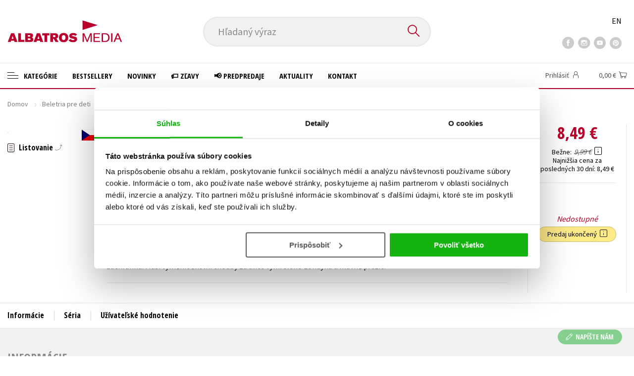

--- FILE ---
content_type: text/html; charset=utf-8
request_url: https://www.albatrosmedia.sk/tituly/11982675/zom-b/
body_size: 16793
content:

<!DOCTYPE html>
<html lang="sk" class="no-js">
<head>
    <title>ZOM-B | Albatrosmedia.sk</title>

    
            <meta name="p:domain_verify" content="2ed084e03fb643cd9fa1eea359e2f6eb"/>

    <meta http-equiv="Content-Type" content="text/html; charset=UTF-8"/>
    <meta name="viewport" content="width=device-width, initial-scale=1">
    <meta name="msapplication-TileColor" content="#ffffff">
    <meta name="msapplication-TileImage" content="/Content/images/favicons/ms-icon-144x144.png">
    <meta name="theme-color" content="#ffffff">
    
    <link rel="canonical" href="https://www.albatrosmedia.sk/tituly/11982675/zom-b/"/>

<meta name="robots" content="index, follow" />
<meta name="description" content="Když se na YouTube objeví první záběry útoků zombií, nikdo jejich pravosti nevěří. I když hrozí, že oživlí mrtví zpustoší celý svět. Avšak pro B je mnohem důležitější, aby přežila na střední škole a vyhnula se svému alkoholickému a tyranskému otci. K" /><meta property="og:description" content="Když se na YouTube objeví první záběry útoků zombií, nikdo jejich pravosti nevěří. I když hrozí, že oživlí mrtví zpustoší celý svět. Avšak pro B je mnohem důležitější, aby přežila na střední škole a vyhnula se svému alkoholickému a tyranskému otci. K" /><meta property="og:title" content="ZOM-B" /><meta property="og:url" content="https://www.albatrosmedia.sk/tituly/11982675/zom-b/" /><meta property="og:type" content="book" /><meta property="og:image" content="https://cdn.albatrosmedia.sk/Images/Product/11982675/?ts=636575503530530000" />
    

    
    <link rel="preconnect" href="https://cdn.albatrosmedia.sk/"/>
    <link rel="dns-prefetch" href="https://cdn.albatrosmedia.sk/"/>
    <link rel="dns-prefetch" href="https://fonts.googleapis.com/"/>

    
    <script>(function(w,d,s,l,i){w[l]=w[l]||[];w[l].push({'gtm.start':new Date().getTime(),event:'gtm.js'});var f=d.getElementsByTagName(s)[0],j=d.createElement(s),dl=l!='dataLayer'?'&l='+l:'';j.async=true;j.src='https://www.googletagmanager.com/gtm.js?id='+i+dl;f.parentNode.insertBefore(j,f); })(window, document, 'script', 'dataLayer', 'GTM-NMLQDS');</script>
    <script src="https://cdn.albatrosmedia.sk:443/Scripts/init.js?v="></script>

    <script src="https://cdn.albatrosmedia.sk:443/Scripts/vendor-base.min.js?v="></script>

    
<script src="https://cdn.albatrosmedia.sk:443/Scripts/vendor-main.min.js?v="></script>

    <script type="text/javascript"> window.disableMailKomplet = true; </script>
    <script type='text/javascript' src='https://postback.affiliateport.eu/track.js'></script> 
                <script type='text/javascript'>_AP_tracker.init();</script>
    <script src="/js/linksoft?l=27&amp;v=1.79.0.1"></script>
    <script type="text/javascript">
        window.recaptchaOptions = { lang: "sk" };
        window.set('linksoft.url.back', function() { return '/'; });                    
        moment.locale('sk');
        (function($) { $.validator.unobtrusive.adapters.addBool("mustbetrue", "required"); }(jQuery));
    </script>

    <link href="https://fonts.googleapis.com/css?family=Open+Sans+Condensed:700|Source+Sans+Pro:400,600,700&amp;subset=latin-ext&display=swap" rel="stylesheet">
    <link href="/Content/main.css?v=5459c51725f6433b97e896a583a54c23" rel="stylesheet"/>

    

    

    
    <link rel="apple-touch-icon" sizes="57x57" href="/Content/images/favicons/apple-icon-57x57.png">
    <link rel="apple-touch-icon" sizes="60x60" href="/Content/images/favicons/apple-icon-60x60.png">
    <link rel="apple-touch-icon" sizes="72x72" href="/Content/images/favicons/apple-icon-72x72.png">
    <link rel="apple-touch-icon" sizes="76x76" href="/Content/images/favicons/apple-icon-76x76.png">
    <link rel="apple-touch-icon" sizes="114x114" href="/Content/images/favicons/apple-icon-114x114.png">
    <link rel="apple-touch-icon" sizes="120x120" href="/Content/images/favicons/apple-icon-120x120.png">
    <link rel="apple-touch-icon" sizes="144x144" href="/Content/images/favicons/apple-icon-144x144.png">
    <link rel="apple-touch-icon" sizes="152x152" href="/Content/images/favicons/apple-icon-152x152.png">
    <link rel="apple-touch-icon" sizes="180x180" href="/Content/images/favicons/apple-icon-180x180.png">
    <link rel="icon" type="image/png" sizes="192x192" href="/Content/images/favicons/android-icon-192x192.png">
    <link rel="icon" type="image/png" sizes="32x32" href="/Content/images/favicons/favicon-32x32.png">
    <link rel="icon" type="image/png" sizes="96x96" href="/Content/images/favicons/favicon-96x96.png">
    <link rel="icon" type="image/png" sizes="16x16" href="/Content/images/favicons/favicon-16x16.png">
    <link rel="manifest" href="/Content/images/favicons/manifest.json">
    

</head>

<body class='product-detail-body-wrap sk'>

<noscript><iframe src="https://www.googletagmanager.com/ns.html?id=GTM-NMLQDS" height="0" width="0" style="display:none;visibility:hidden"></iframe></noscript>
<script>window.dataLayer.push({"ecomm_prodid":"11982675","ecomm_pagetype":"product","ecomm_totalvalue":8.09,"ecomm_brand":"COOBOO","ecomm_publishinghouse":"COOBOO","category_name":"beletria-pre-deti"})</script>




<header class="header">
    <div class="container-fluid header__top">
        <a class="header__logo" role="banner" href="/">
            <img class="logo-main" src='/Content/images/albatrosmedia.svg' alt="AlbatrosMedia" width="232" height="46">
        </a>

<div class="header__search" role="search">
    <div data-component="SearchControl">
        <div class="suggesttion__wrap">
            <input id="search-input" type="text" name="Text" autocomplete="off" class="select input-search" placeholder="Hľadan&#253; v&#253;raz" disabled="disabled">
            <button type="submit"><i class="icon--search"></i></button>
        </div>
    </div>
</div>

        <div class="header__social">
                <a target="_blank" class="fb" href="https://www.facebook.com/albatrosmedia.sk/"><i class="icon--facebook"></i></a>
                                        <a target="_blank" class="inst" href="https://www.instagram.com/albatrosmedia.sk/"><i class="icon--instagram"></i></a>
                            <a target="_blank" class="yt" href=" https://www.youtube.com/channel/UC95E2_6Xtz7a3xCXfaprjdg"><i class="icon--youtube"></i></a>
                            <a target="_blank" class="pint" href="https://sk.pinterest.com/albatrosmediask/"><i class="icon--pinterest"></i></a>
        </div>

        <div class="header__lang">
                <a href="/en">EN</a>
        </div>
    </div>

    <div class="header__bottom">
        <div class="container-fluid h-b__inner">
            <nav class="menu__wrap">
                <input class="hidden" type="checkbox" id="mobileMenuTrigger">
                <label for="mobileMenuTrigger" class="menu__btn-mobile">
                    <i class="burger-icon burger-icon--default"></i>&nbsp;
                    <span>Menu</span>
                </label>
                <ul id="mainMenu" class="menu" role="navigation">
        <li class="m-i__has-icon dropdown ">
        <a data-toggle="dropdown" class="dropdown-toggle" href="#">
            <i class="burger-icon"></i>
            Kateg&#243;rie
        </a>

        <ul class="submenu" role="menu">
            <li>
                <div class="menu__catalog">
                    <ul class='has-custom'>
        <li><a href="https://www.albatrosmedia.sk/darcekove-poukazy/">&#127873;Darčekov&#233; poukazy</a></li>
        <li><a href="https://www.albatrosmedia.sk/c/knihy-s-podpisom" >✍️Knihy s podpisom</a></li>
        <li><a href="https://www.albatrosmedia.sk/c/zaklinac-cd" >⚔️ Zakl&#237;nač na CD</a></li>
        <li><a href="https://www.albatrosmedia.sk/c/outlet-knihy" >&#127991;️Outlet knihy (2. akosť)</a></li>
                            <li class="sep"></li>

                          <li><a href="/auto-moto/">Auto - moto</a></li>
  <li><a href="/beletria-pre-deti/">Beletria pre deti</a></li>
  <li><a href="/beletria-pre-dospelych/">Beletria pre dospel&#253;ch</a></li>
  <li><a href="/cestovanie/">Cestovanie</a></li>
  <li><a href="/darcekove-publikacie/">Darčekov&#233; publik&#225;cie</a></li>
  <li><a href="/digitalna-fotografia/">Digit&#225;lna fotografia</a></li>
  <li><a href="/doplnkovy-sortiment/">Doplnkov&#253; sortiment</a></li>
  <li><a href="/ezoterika-a-duchovny-svet/">Ezoterika a duchovn&#253; svet</a></li>
  <li><a href="/historia-a-military/">Hist&#243;ria a military</a></li>
  <li><a href="/hobby/">Hobby</a></li>
  <li><a href="/humanitne-a-spolocenske-vedy/">Humanitn&#233; a spoločensk&#233; vedy</a></li>
  <li><a href="/jazyky/">Jazyky</a></li>
  <li><a href="/kalendare-diare/">Kalend&#225;re, di&#225;re</a></li>
  <li><a href="/kariera-a-osobny-rozvoj/">Kari&#233;ra a osobn&#253; rozvoj</a></li>
  <li><a href="/komiks/">Komiks</a></li>
  <li><a href="/krizovky/">Kr&#237;žovky</a></li>
  <li><a href="/kucharske-knihy/">Kuch&#225;rske knihy</a></li>
  <li><a href="/new-adult/">New Adult</a></li>
  <li><a href="/obchod-a-ekonomia/">Obchod a ekon&#243;mia</a></li>
  <li><a href="/ostatne/">Ostatn&#233;</a></li>
  <li><a href="/pocitace/">Poč&#237;tače</a></li>
  <li><a href="/poezia/">Po&#233;zia</a></li>
  <li><a href="/popularno-naucna-pre-dospelych/">Popul&#225;rno - n&#225;učn&#225; pre dospel&#253;ch&#160;</a></li>
  <li><a href="/popularno-naucne-pre-deti/">Popul&#225;rno - n&#225;učn&#233; pre deti</a></li>
  <li><a href="/predskolaci/">Predškol&#225;ci</a></li>
  <li><a href="/priroda-a-zahrada/">Pr&#237;roda a z&#225;hrada</a></li>
  <li><a href="/prirodne-vedy/">Pr&#237;rodn&#233; vedy</a></li>
  <li><a href="/technicke-vedy/">Technick&#233; vedy</a></li>
  <li><a href="/ucebnice/">Učebnice</a></li>
  <li><a href="/umenie-a-kultura/">Umenie a kult&#250;ra</a></li>
  <li><a href="/vychova-a-pedagogika/">V&#253;chova a pedagogika</a></li>
  <li><a href="/young-adult/">Young adult</a></li>
  <li><a href="/zdravie-a-zivotny-styl/">Zdravie a životn&#253; št&#253;l</a></li>

                    </ul>
                </div>
                <hr>
                <div class="text-center">
                    <a class="btn btn--sm" href="/tituly/">Všetky tituly</a>
                </div>
            </li>
        </ul>
    </li>
        <li><a href="https://www.albatrosmedia.sk/bestsellery/" >Bestsellery</a></li>
        <li><a href="https://www.albatrosmedia.sk/novinky/" >Novinky</a></li>
        <li><a href="https://www.albatrosmedia.sk/c/zlacnene-knihy" >&#127991;️ Zľavy</a></li>
        <li><a href="https://www.albatrosmedia.sk/c/predpredaje" >&#128226; Predpredaje</a></li>
        <li><a href="/News/" >Aktuality</a></li>
        <li><a href="/c/kontakt/" >Kontakt</a></li>

</ul>
            </nav>
                <div class="h-b__right">

<div class="header__user">
    <input type="hidden" id="customerInfoElement" value="" data-customer-id="0" data-is-anonymous="true"
           data-push-mode="1"/>
    <a href="#" data-toggle="modal" data-target="#loginBox">
        <span class="header__user-text">Prihl&#225;siť</span> <i class="icon--user"></i>
    </a>
</div>                    <div class="mini-cart" data-component="Cart" data-component-props="{&quot;cart&quot;:{&quot;giftItems&quot;:[],&quot;id&quot;:0,&quot;itemAmounts&quot;:[]}}">
        <div id="cartMenu" class="emptyCart">
            <a href="/kosik/"><span>    <span  class="text-nowrap">
        0,00 €
    </span>
</span><i class="icon--cart"></i></a>
        </div>
</div>                </div>
        </div>
    </div>

</header>



<div class="main-container">


<div class="product">
<input type="hidden" id="productDetailSerializedDataElement" value="{&quot;item_internal_id&quot;:11982675,&quot;item_id&quot;:&quot;9788074477799&quot;,&quot;item_name&quot;:&quot;ZOM-B&quot;,&quot;currency&quot;:&quot;EUR&quot;,&quot;discount&quot;:1.50,&quot;item_brand&quot;:&quot;COOBOO&quot;,&quot;price_with_vat&quot;:8.49,&quot;price&quot;:8.09,&quot;item_category&quot;:&quot;Beletria pre deti&quot;}"/>
<section id="detailtop" class="product__top">

    <div class="container-fluid">
        <div class="breadcrumb__wrap">
    <ul class="breadcrumb">
        <li><a href="/">Domov</a></li>
            <li><a href="/beletria-pre-deti/">Beletria pre deti</a></li>
                    <li><a href="/zanre/18845/dobrodruzstvo/">Dobrodružstvo</a></li>
                    <li class="active">ZOM-B</li>
    </ul>
</div>

        <div class="prod-top-inner">
            <div class="product-top__header">
                <h1>ZOM-B</h1>
                    <h2>1. d&#237;l</h2>
                                    <h3 class="product__author">	<span><a class="author" href="/autori/31663/darren-shan/">Darren Shan</a></span>
</h3>
            </div>
            <div class="prod-top-left">
                <figure class="product__cover">
                    <a 
                             class="open-gallery" href="#productGallery" 
                    >
                        <img alt="ZOM-B" data-src="https://cdn.albatrosmedia.sk/Images/Product/11982675/?width=300&amp;height=450&amp;ts=636575503530530000">
                    </a>
                    <div class="product__labels">
                        




        <em class="p-label p-label--lang"
           data-toggle="tooltip"
           data-original-title="čeština"
           style='background-image: url(/Content/images/svg/flags/4x3/cz.svg);'></em>



                    </div>
                </figure>
                    <div class="product__under-cover">
                            <a href="#productGallery" class="open-gallery product__gallery-trigger">
                                <div>Listovanie</div>
                            </a>
                                            </div>
            </div>

            <div class="product__details">
                <div class="product__descriptions">
                        <hr>
                                            <q class="font-weight-bold">Hroziv&#233; &#250;toky zombie jsou tady, nejdůležitějš&#237; je přež&#237;t!</q>

                        <div class="cms-text">Když se na YouTube objeví první záběry útoků zombií, nikdo jejich pravosti nevěří. I když hrozí, že oživlí mrtví zpustoší celý svět. Avšak pro B je mnohem důležitější, aby přežila na střední škole a vyhnula se svému alkoholickému a tyranskému otci. Když zombie dorazí k nim do školy, B bude muset rychle najít ještě někoho dalšího, kdo přežil, aby se zachránila. Musí vyměnit školní chodby za ulice vymřelého Londýna a hlavně přežít!</div>

                                        <hr>
                </div>
            </div>
            <aside class="prod-det__aside">
                <div class="product__prices">
                        <span class="price__actual price__actual--lg">    <span  class="text-nowrap">
        8,49 €
    </span>
</span>
                            <div>
                                <div>
                                    <small class="product-retail-price">Bežne</small>
                                    <small class="price__previous price__previous--lg discounted-price">    <span  class="text-nowrap">
        9,99 €
    </span>
</small>
                                    &nbsp;<em data-toggle="tooltip" data-placement="bottom" data-original-title="Bežn&#225; maloobchodn&#225; cena (MOC) - je cena určen&#225; nakladateľstvom, za ktor&#250; je možn&#233; produkt štandardne zak&#250;piť u maloobchodn&#253;ch predajcov." class="icon--hint"></em>
                                </div>
                                <div class="product-discount-info discounted-price">
                                    <small>ušetr&#237;te 1,50 €</small>
                                </div>
                                <div class="lowest-price-30-days">
                                    <small>Najnižšia cena za posledn&#253;ch 30 dn&#237;:     <span  class="text-nowrap">
        8,49 €
    </span>
</small>
                                </div>
                            </div>
                </div>
                <hr>

                <div class="aside__mid">
                    

        <i class="red">Nedostupn&#233;</i>


                    


                        <div class="sale-terminated">
                            Predaj ukončen&#253;&nbsp;
                            <em data-toggle="tooltip" data-placement="bottom" data-original-title="Predaj tohto titulu bol už trvalo ukončen&#253;. Nie je možn&#233; ho objednať ani str&#225;žiť jeho dostupnosť." class="icon--hint"></em>
                        </div>
                </div>
            </aside>
        </div>
    </div>
</section>

<div class="product__bot">
    <nav class="product__nav">
        <div class="container-fluid">
            <ul>
                <li>
                    <a href="#productInfos">Inform&#225;cie</a>
                </li>

                
                    <li>
                        <a href="#series">S&#233;ria</a>
                    </li>
                
                <li>
                    <a href="#productUserReviews">Už&#237;vateľsk&#233; hodnotenie</a>
                </li>



            </ul>

            <div class="p-nav__r-side">
                <a class="p-nav__cover" href="#detailtop" title="ZOM-B">
                    <img class="img__cover" alt="ZOM-B" data-src="https://cdn.albatrosmedia.sk/Images/Product/11982675/?width=300&amp;height=450&amp;ts=636575503530530000">
                </a>
                <div class="p-nav__info">
                        <span class="price__actual price__actual--sm">
                                <span  class="text-nowrap">
        8,49 
    </span>

                            <em>
                                €<span> s DPH</span>
                            </em>
                        </span>
                    <i>Nedostupn&#233;</i>
                </div>

            </div>
        </div>
    </nav>

    <div class="product__sections">
        <section data-section id="productInfos">
            <div class="container-fluid">
                <h2>Inform&#225;cie</h2>
                <div class="product__infos">
                    <div class="product__params">
        <div class="product__param">
            <span>Ž&#225;ner</span>
            <span><a href="/zanre/18845/dobrodruzstvo/">dobrodružstvo</a><br/><a href="/zanre/18853/literatura-pre-chlapcov/">literat&#250;ra pre chlapcov</a><br/><a href="/zanre/854199/horor/">horor</a>
</span>
        </div>
                        <div class="product__param">
            <span>Č&#237;slo dielu</span>
            <span><span  class="text-nowrap">
    1
</span></span>
        </div>
            <div class="product__param">
            <span>Jazyk</span>
            <span><span >čeština</span>
</span>
        </div>
            <div class="product__param">
            <span>Origin&#225;lny n&#225;zov</span>
            <span><span >ZOM-B</span>
</span>
        </div>
            <div class="product__param">
            <span> P&#244;vodn&#253; jazyk</span>
            <span><span >angličtina</span>
</span>
        </div>
            <div class="product__param">
            <span>S&#233;ria</span>
            <span><a href="/serie/11995725/zom-b/">ZOM-B</a></span>
        </div>
            <div class="product__param">
            <span>Prekladateľ</span>
            <span><a class="author" href="/autori/11151068/jakub-kalina/">Jakub Kalina</a></span>
        </div>
            <div class="product__param">
            <span>Počet str&#225;n</span>
            <span><span  class="text-nowrap">
    216
</span></span>
        </div>
            <div class="product__param">
            <span>EAN</span>
            <span><span >9788074477799</span>
</span>
        </div>
            <div class="product__param">
            <span>D&#225;tum vydania</span>
            <span>23.2.2015
</span>
        </div>
            <div class="product__param">
            <span>Vek od</span>
            <span><span  class="text-nowrap">
    10
</span></span>
        </div>
            <div class="product__param">
            <span>Form&#225;t</span>
            <span><span >130x200 mm</span>
</span>
        </div>
            <div class="product__param">
            <span>Vydavateľstvo</span>
            <span><a href="/znacka/22692146/cooboo/">COOBOO</a></span>
        </div>
                <div class="product__param">
            <span>Hmotnosť</span>
            <span>0,275</span>
        </div>
            <div class="product__param">
            <span>Typ</span>
            <span><span>
    kniha
</span></span>
        </div>
            <div class="product__param">
            <span>V&#228;zba</span>
            <span><span >viazaná s laminovaným poťahom</span>
</span>
        </div>
    
</div>


                        <div class="p-i__long-anotation">
                                <div class="p__text"><p><b>Hrozivé útoky zombie jsou tady, nejdůležitější je přežít!</b></p>

<p>Když se na YouTube objeví první záběry útoků zombií, nikdo jejich pravosti nevěří. I když hrozí, že oživlí mrtví zpustoší celý svět. Avšak pro B je mnohem důležitější, aby přežila na střední škole a vyhnula se svému alkoholickému a tyranskému otci.</p>

<p>Když zombie dorazí k nim do školy, B bude muset rychle najít ještě někoho dalšího, kdo přežil, aby se zachránila. Musí vyměnit školní chodby za ulice vymřelého Londýna a hlavně přežít!</p>

<p><b>První díl další skvělé série od Darrena Shana!</b></p></div>
                        </div>

                        <div class="p-i__files downloads">
                            <h3 class="h4 p-i__title">S&#250;bory na stiahnutie</h3>
                            
<a tabindex="-1" target="_blank" href="https://cdn.albatrosmedia.sk/Files/Sample/12010896/?name=Uk&#225;žka.pdf">
      <i class="icon--file"><i>pdf</i></i>

  Uk&#225;žka.pdf
</a>
                        </div>
                </div>
            </div>
        </section>



            <section data-section id="series">
                <div class="container-fluid">
                    <h2>Ďalšie tituly zo s&#233;rie "ZOM-B"</h2>
                        <div class="carousel__wrap">
        <div data-carousel class=carousel>



<article class="carousel__item" data-id="14029552">
    <figure class="carousel__image">
        <a href="/tituly/14029552/zom-b-2-v-podzemi/">
                    <i class="p-label p-label--lang"
           data-toggle="tooltip"
           data-original-title="čeština"
           style='background-image: url(/Content/images/svg/flags/4x3/cz.svg);'></i>

            <img alt="ZOM-B 2 V podzem&#237;" data-lazy="https://cdn.albatrosmedia.sk/Images/Product/14029552/?width=180&amp;ts=636575503530530000"
                 src="/Content/images/img-placeholder-big.jpg">
        </a>
    </figure>

    <div class="carousel__content">
        <div class="c-content__inner">
            <h2><a href="/tituly/14029552/zom-b-2-v-podzemi/">ZOM-B 2 V podzem&#237;</a></h2>
                <div class="c-content__authors">	<span><a class="author" href="/autori/31663/darren-shan/">Darren Shan</a></span>
</div>
                            <p>Několik měs&#237;ců po &#250;toku zombi&#237; na školu se Becky probud&#237; ve vojensk&#233;m komplexu a prakticky na nic si...</p>
                            <div class="redirect-stop" data-component="AddToCart" data-component-args="{&quot;productId&quot;:14029552,&quot;tabIndex&quot;:0,&quot;formClass&quot;:&quot;add-to-cart-form&quot;,&quot;preorder&quot;:false,&quot;amountAvailable&quot;:2,&quot;totalAmountAvailable&quot;:2,&quot;price&quot;:8.49,&quot;productName&quot;:&quot;ZOM-B 2 V podzem&#237;&quot;,&quot;authors&quot;:[{&quot;Id&quot;:31663,&quot;Name&quot;:&quot;Darren Shan&quot;,&quot;TypeRef&quot;:&quot;01&quot;,&quot;Description&quot;:&quot;&quot;,&quot;Reference&quot;:&quot;AT000177&quot;,&quot;Url&quot;:&quot;https://www.albatrosmedia.sk/autori/31663/darren-shan/&quot;,&quot;AuthorImagePath&quot;:&quot;https://cdn.albatrosmedia.sk/Images/Author/31663/?width=300&amp;height=450&quot;,&quot;IsActive&quot;:true,&quot;Priority&quot;:false}],&quot;commission&quot;:true,&quot;resultPrice&quot;:{&quot;percentageDiscount&quot;:15.0,&quot;nominalDiscount&quot;:1.50,&quot;finalPriceWithoutVat&quot;:8.09,&quot;standardPrice&quot;:9.99,&quot;finalPrice&quot;:8.49},&quot;categoryName&quot;:&quot;Beletria pre deti&quot;,&quot;brandName&quot;:&quot;COOBOO&quot;,&quot;ean&quot;:&quot;9788075440549&quot;}"></div>
                            <div class="carousel__price product__prices product__prices--sm">
                    <span class="price__previous product-discount-info discounted-price">    <span  class="text-nowrap">
        9,99 €
    </span>
</span>
                    <span class="price__actual">    <span  class="text-nowrap">
        8,49 €
    </span>
</span>
                </div>
        </div>
        <a href="/tituly/14029552/zom-b-2-v-podzemi/" class="c-content__link"></a>
    </div>
</article>
        </div>
        <div class="carousel__arrows"></div>
    </div>

                </div>
            </section>

        <section data-section id="productUserReviews" class="product__user-reviews form--in-white">
            <div class="container-fluid">
                <h2>
                    Uživateľsk&#225; recenzia <em data-toggle="tooltip" data-placement="bottom" data-original-title="Všetky už&#237;vateľsk&#233; hodnotenia na e-shope Albatrosmedia.cz poch&#225;dzaj&#250; v&#253;hradne od registrovan&#253;ch už&#237;vateľov e-shopu s
overen&#253;m už&#237;vateľsk&#253;m &#250;čtom. V pr&#237;pade, že považujete zobrazen&#233; už&#237;vateľsk&#233; hodnotenie knihy za nespr&#225;vne či inak
problematick&#233;, kontaktujte našu z&#225;kazn&#237;cku podporu na e-maile: eshop@albatrosmedia.sk" class="icon--hint"></em>
                </h2>
                <div class="p-u-reviews__wrap"><div class='p-u-reviews__list p-u-reviews__list--nothing'>
    <div id="customerReviews">
        <input data-val="true" data-val-number="The field ProductId must be a number." data-val-required="The ProductId field is required." id="ProductId" name="ProductId" type="hidden" value="11982675" />
        <input data-val="true" data-val-number="The field UserReviewsCount must be a number." data-val-required="The UserReviewsCount field is required." id="UserReviewsCount" name="UserReviewsCount" type="hidden" value="0" />

            <em id="noUserReviewsCreated">Žiadne už&#237;vateľsk&#233; hodnotenia nie s&#250; dostupn&#233;.</em>
    </div>
    <div class="text-right p-r-1">
        <a class="link-more link-more--arrow link-more--down" href="#" id="nextCustomerXReviews">Ďalšie {x} hodnoten&#237;</a>
    </div>
</div>


<div class="p-u-reviews__add" >
    <h4>Vaše hodnotenie</h4>
    
        <div>
            <p>Použ&#237;vateľsk&#250; recenziu m&#244;žu vkladať len registrovan&#237; už&#237;vatelia</p>
            <a href="#" data-toggle="modal" data-target="#loginBox" class="btn btn--green "><i class="icon--user"></i>&nbsp;<span>Prihl&#225;siť</span></a>
        </div>
</div></div>
            </div>
        </section>



    </div>
</div>

<section class="product__buy-related">
            <div class="h1__style">
            <span>Kupujeme s</span>
        </div>
    <div class="carousel__wrap">
        <div data-carousel class=carousel>



<article class="carousel__item" data-id="14029552">
    <figure class="carousel__image">
        <a href="/tituly/14029552/zom-b-2-v-podzemi/">
                    <i class="p-label p-label--lang"
           data-toggle="tooltip"
           data-original-title="čeština"
           style='background-image: url(/Content/images/svg/flags/4x3/cz.svg);'></i>

            <img alt="ZOM-B 2 V podzem&#237;" data-lazy="https://cdn.albatrosmedia.sk/Images/Product/14029552/?width=180&amp;ts=636575503530530000"
                 src="/Content/images/img-placeholder-big.jpg">
        </a>
    </figure>

    <div class="carousel__content">
        <div class="c-content__inner">
            <h2><a href="/tituly/14029552/zom-b-2-v-podzemi/">ZOM-B 2 V podzem&#237;</a></h2>
                <div class="c-content__authors">	<span><a class="author" href="/autori/31663/darren-shan/">Darren Shan</a></span>
</div>
                            <p>Několik měs&#237;ců po &#250;toku zombi&#237; na školu se Becky probud&#237; ve vojensk&#233;m komplexu a prakticky na nic si...</p>
                            <div class="redirect-stop" data-component="AddToCart" data-component-args="{&quot;productId&quot;:14029552,&quot;tabIndex&quot;:0,&quot;formClass&quot;:&quot;add-to-cart-form&quot;,&quot;preorder&quot;:false,&quot;amountAvailable&quot;:2,&quot;totalAmountAvailable&quot;:2,&quot;price&quot;:8.49,&quot;productName&quot;:&quot;ZOM-B 2 V podzem&#237;&quot;,&quot;authors&quot;:[{&quot;Id&quot;:31663,&quot;Name&quot;:&quot;Darren Shan&quot;,&quot;TypeRef&quot;:&quot;01&quot;,&quot;Description&quot;:&quot;&quot;,&quot;Reference&quot;:&quot;AT000177&quot;,&quot;Url&quot;:&quot;https://www.albatrosmedia.sk/autori/31663/darren-shan/&quot;,&quot;AuthorImagePath&quot;:&quot;https://cdn.albatrosmedia.sk/Images/Author/31663/?width=300&amp;height=450&quot;,&quot;IsActive&quot;:true,&quot;Priority&quot;:false}],&quot;commission&quot;:true,&quot;resultPrice&quot;:{&quot;percentageDiscount&quot;:15.0,&quot;nominalDiscount&quot;:1.50,&quot;finalPriceWithoutVat&quot;:8.09,&quot;standardPrice&quot;:9.99,&quot;finalPrice&quot;:8.49},&quot;categoryName&quot;:&quot;Beletria pre deti&quot;,&quot;brandName&quot;:&quot;COOBOO&quot;,&quot;ean&quot;:&quot;9788075440549&quot;}"></div>
                            <div class="carousel__price product__prices product__prices--sm">
                    <span class="price__previous product-discount-info discounted-price">    <span  class="text-nowrap">
        9,99 €
    </span>
</span>
                    <span class="price__actual">    <span  class="text-nowrap">
        8,49 €
    </span>
</span>
                </div>
        </div>
        <a href="/tituly/14029552/zom-b-2-v-podzemi/" class="c-content__link"></a>
    </div>
</article>



<article class="carousel__item" data-id="27618072">
    <figure class="carousel__image">
        <a href="/tituly/27618072/utulok-hunate-labky/">
                    <i class="p-label p-label--lang"
           data-toggle="tooltip"
           data-original-title="slovenčina"
           style='background-image: url(/Content/images/svg/flags/4x3/sk.svg);'></i>

            <img alt="&#218;tulok Huňat&#233; labky" data-lazy="https://cdn.albatrosmedia.sk/Images/Product/27618072/?width=180&amp;ts=639034208682470000"
                 src="/Content/images/img-placeholder-big.jpg">
        </a>
    </figure>

    <div class="carousel__content">
        <div class="c-content__inner">
            <h2><a href="/tituly/27618072/utulok-hunate-labky/">&#218;tulok Huňat&#233; labky</a></h2>
                <div class="c-content__authors">	<span><a class="author" href="/autori/22382379/megan-rixova/">Megan Rixov&#225;</a></span>
</div>
                            <p>Hamish si pr&#225;zdniny predstavoval &#250;plne inak. Tešil sa, že polet&#237; s rodičmi do Japonska, namiesto toh...</p>
                            <div class="redirect-stop" data-component="AddToCart" data-component-args="{&quot;productId&quot;:27618072,&quot;tabIndex&quot;:0,&quot;formClass&quot;:&quot;add-to-cart-form&quot;,&quot;preorder&quot;:true,&quot;amountAvailable&quot;:0,&quot;totalAmountAvailable&quot;:0,&quot;price&quot;:11.89,&quot;productName&quot;:&quot;&#218;tulok Huňat&#233; labky&quot;,&quot;authors&quot;:[{&quot;Id&quot;:22382379,&quot;Name&quot;:&quot;Megan Rixov&#225;&quot;,&quot;TypeRef&quot;:&quot;01&quot;,&quot;Description&quot;:&quot;&quot;,&quot;Reference&quot;:&quot;AT016902&quot;,&quot;Url&quot;:&quot;https://www.albatrosmedia.sk/autori/22382379/megan-rixova/&quot;,&quot;AuthorImagePath&quot;:&quot;https://cdn.albatrosmedia.sk/Images/Author/22382379/?width=300&amp;height=450&quot;,&quot;IsActive&quot;:true,&quot;Priority&quot;:false}],&quot;commission&quot;:true,&quot;resultPrice&quot;:{&quot;percentageDiscount&quot;:15.0,&quot;nominalDiscount&quot;:2.10,&quot;finalPriceWithoutVat&quot;:11.32,&quot;standardPrice&quot;:13.99,&quot;finalPrice&quot;:11.89},&quot;categoryName&quot;:&quot;Beletria pre deti&quot;,&quot;brandName&quot;:&quot;Fragment&quot;,&quot;ean&quot;:&quot;9788056651353&quot;}"></div>
                            <div class="carousel__price product__prices product__prices--sm">
                    <span class="price__previous product-discount-info discounted-price">    <span  class="text-nowrap">
        13,99 €
    </span>
</span>
                    <span class="price__actual">    <span  class="text-nowrap">
        11,89 €
    </span>
</span>
                </div>
        </div>
        <a href="/tituly/27618072/utulok-hunate-labky/" class="c-content__link"></a>
    </div>
</article>



<article class="carousel__item" data-id="26779249">
    <figure class="carousel__image">
        <a href="/tituly/26779249/sherlock-holmes-vysetruje-maklerov-uradnik/">
                    <i class="p-label p-label--lang"
           data-toggle="tooltip"
           data-original-title="slovenčina"
           style='background-image: url(/Content/images/svg/flags/4x3/sk.svg);'></i>

            <img alt="Sherlock Holmes vyšetruje: Makl&#233;rov &#250;radn&#237;k" data-lazy="https://cdn.albatrosmedia.sk/Images/Product/26779249/?width=180&amp;ts=639016150196000000"
                 src="/Content/images/img-placeholder-big.jpg">
        </a>
    </figure>

    <div class="carousel__content">
        <div class="c-content__inner">
            <h2><a href="/tituly/26779249/sherlock-holmes-vysetruje-maklerov-uradnik/">Sherlock Holmes vyšetruje: Makl&#233;rov &#250;radn&#237;k</a></h2>
                <div class="c-content__authors">	<span><a class="author" href="/autori/24336856/stephanie-baudet/">Stephanie Baudet</a></span>
</div>
                            <p>Vyriešiť tajomn&#233; z&#225;hady, n&#225;jsť ukradnut&#233; poklady a br&#225;niť česť kr&#225;ľovnej – to všetko je pre Sherlock...</p>
                            <div class="redirect-stop" data-component="AddToCart" data-component-args="{&quot;productId&quot;:26779249,&quot;tabIndex&quot;:0,&quot;formClass&quot;:&quot;add-to-cart-form&quot;,&quot;preorder&quot;:true,&quot;amountAvailable&quot;:0,&quot;totalAmountAvailable&quot;:0,&quot;price&quot;:10.19,&quot;productName&quot;:&quot;Sherlock Holmes vyšetruje: Makl&#233;rov &#250;radn&#237;k&quot;,&quot;authors&quot;:[{&quot;Id&quot;:24336856,&quot;Name&quot;:&quot;Stephanie Baudet&quot;,&quot;TypeRef&quot;:&quot;01&quot;,&quot;Description&quot;:&quot;Stephanie Baudet sa narodila v Anglicku, ale vyrastala v Austr&#225;lii a na Novom Z&#233;lande. Na svojom konte m&#225; viac ako 80 kn&#237;h pre deti. Vo vydavateľstve Fragment vych&#225;dzaj&#250; pr&#237;behy sl&#225;vneho detekt&#237;vka Sherlocka Holmesa v jej &#250;prave. Miluje č&#237;tanie, hru na husle a spievanie. &quot;,&quot;Reference&quot;:&quot;AS000577&quot;,&quot;Url&quot;:&quot;https://www.albatrosmedia.sk/autori/24336856/stephanie-baudet/&quot;,&quot;AuthorImagePath&quot;:&quot;https://cdn.albatrosmedia.sk/Images/Author/24336856/?width=300&amp;height=450&amp;ts=638267534325730000&quot;,&quot;IsActive&quot;:true,&quot;Priority&quot;:false}],&quot;commission&quot;:true,&quot;resultPrice&quot;:{&quot;percentageDiscount&quot;:15.0,&quot;nominalDiscount&quot;:1.80,&quot;finalPriceWithoutVat&quot;:9.70,&quot;standardPrice&quot;:11.99,&quot;finalPrice&quot;:10.19},&quot;categoryName&quot;:&quot;Beletria pre deti&quot;,&quot;brandName&quot;:&quot;Fragment&quot;,&quot;ean&quot;:&quot;9788056650912&quot;}"></div>
                            <div class="carousel__price product__prices product__prices--sm">
                    <span class="price__previous product-discount-info discounted-price">    <span  class="text-nowrap">
        11,99 €
    </span>
</span>
                    <span class="price__actual">    <span  class="text-nowrap">
        10,19 €
    </span>
</span>
                </div>
        </div>
        <a href="/tituly/26779249/sherlock-holmes-vysetruje-maklerov-uradnik/" class="c-content__link"></a>
    </div>
</article>



<article class="carousel__item" data-id="27831669">
    <figure class="carousel__image">
        <a href="/tituly/27831669/myska-sofi-9-obrovska-stopa/">
                    <i class="p-label p-label--lang"
           data-toggle="tooltip"
           data-original-title="slovenčina"
           style='background-image: url(/Content/images/svg/flags/4x3/sk.svg);'></i>

            <img alt="Myška Sofi 9: Obrovsk&#225; stopa" data-lazy="https://cdn.albatrosmedia.sk/Images/Product/27831669/?width=180&amp;ts=639035032560930000"
                 src="/Content/images/img-placeholder-big.jpg">
        </a>
    </figure>

    <div class="carousel__content">
        <div class="c-content__inner">
            <h2><a href="/tituly/27831669/myska-sofi-9-obrovska-stopa/">Myška Sofi 9: Obrovsk&#225; stopa</a></h2>
                <div class="c-content__authors">	<span><a class="author" href="/autori/25943007/poppy-green/">Poppy Green</a></span>
</div>
                            <p>Myška Sofi s kamar&#225;tmi sa vyber&#250; na Skalnat&#250; str&#225;ň, aby navšt&#237;vili svoju kamar&#225;tku Pippu. Pri spoloč...</p>
                            <div class="redirect-stop" data-component="AddToCart" data-component-args="{&quot;productId&quot;:27831669,&quot;tabIndex&quot;:0,&quot;formClass&quot;:&quot;add-to-cart-form&quot;,&quot;preorder&quot;:true,&quot;amountAvailable&quot;:0,&quot;totalAmountAvailable&quot;:0,&quot;price&quot;:6.79,&quot;productName&quot;:&quot;Myška Sofi 9: Obrovsk&#225; stopa&quot;,&quot;authors&quot;:[{&quot;Id&quot;:25943007,&quot;Name&quot;:&quot;Poppy Green&quot;,&quot;TypeRef&quot;:&quot;01&quot;,&quot;Description&quot;:&quot;Poppy Green vie hovoriť so zvieratami! Nanešťastie jej nikdy neodpovedaj&#250;. Preto začala p&#237;sať, aby si predstavila, čo by mohli hovoriť a robiť, keď sa ľudia nepozeraj&#250;. Poppy žije na okraji lesa v Connecticute, kde je jej dvor často ihriskom pre všetky druhy divej zveri: vt&#225;ky, zajace, veveričky, hraboše, skunky, jelene a občas aj divok&#233; moriaky.&quot;,&quot;Reference&quot;:&quot;AS000758&quot;,&quot;Url&quot;:&quot;https://www.albatrosmedia.sk/autori/25943007/poppy-green/&quot;,&quot;AuthorImagePath&quot;:&quot;https://cdn.albatrosmedia.sk/Images/Author/25943007/?width=300&amp;height=450&quot;,&quot;IsActive&quot;:true,&quot;Priority&quot;:false}],&quot;commission&quot;:true,&quot;resultPrice&quot;:{&quot;percentageDiscount&quot;:15.0,&quot;nominalDiscount&quot;:1.20,&quot;finalPriceWithoutVat&quot;:6.47,&quot;standardPrice&quot;:7.99,&quot;finalPrice&quot;:6.79},&quot;categoryName&quot;:&quot;Beletria pre deti&quot;,&quot;brandName&quot;:&quot;Fragment&quot;,&quot;ean&quot;:&quot;9788056651322&quot;}"></div>
                            <div class="carousel__price product__prices product__prices--sm">
                    <span class="price__previous product-discount-info discounted-price">    <span  class="text-nowrap">
        7,99 €
    </span>
</span>
                    <span class="price__actual">    <span  class="text-nowrap">
        6,79 €
    </span>
</span>
                </div>
        </div>
        <a href="/tituly/27831669/myska-sofi-9-obrovska-stopa/" class="c-content__link"></a>
    </div>
</article>



<article class="carousel__item" data-id="27831636">
    <figure class="carousel__image">
        <a href="/tituly/27831636/super-segry-5-timova-praca/">
                    <i class="p-label p-label--lang"
           data-toggle="tooltip"
           data-original-title="slovenčina"
           style='background-image: url(/Content/images/svg/flags/4x3/sk.svg);'></i>

            <img alt="Super s&#233;gry 5 - T&#237;mov&#225; pr&#225;ca" data-lazy="https://cdn.albatrosmedia.sk/Images/Product/27831636/?width=180&amp;ts=639016150196000000"
                 src="/Content/images/img-placeholder-big.jpg">
        </a>
    </figure>

    <div class="carousel__content">
        <div class="c-content__inner">
            <h2><a href="/tituly/27831636/super-segry-5-timova-praca/">Super s&#233;gry 5 - T&#237;mov&#225; pr&#225;ca</a></h2>
                <div class="c-content__authors">	<span><a class="author" href="/autori/25867892/jennifer-richard-jacobson/">Jennifer Richard Jacobson</a></span>
</div>
                            <p>Lucy dostala skvel&#253; n&#225;pad, ako pom&#244;cť ľuďom zo susedstva a niečo si pritom aj zarobiť. Rozhodla sa p...</p>
                            <div class="redirect-stop" data-component="AddToCart" data-component-args="{&quot;productId&quot;:27831636,&quot;tabIndex&quot;:0,&quot;formClass&quot;:&quot;add-to-cart-form&quot;,&quot;preorder&quot;:true,&quot;amountAvailable&quot;:0,&quot;totalAmountAvailable&quot;:0,&quot;price&quot;:9.34,&quot;productName&quot;:&quot;Super s&#233;gry 5 - T&#237;mov&#225; pr&#225;ca&quot;,&quot;authors&quot;:[{&quot;Id&quot;:25867892,&quot;Name&quot;:&quot;Jennifer Richard Jacobson&quot;,&quot;TypeRef&quot;:&quot;01&quot;,&quot;Description&quot;:&quot;&quot;,&quot;Reference&quot;:&quot;AS000753&quot;,&quot;Url&quot;:&quot;https://www.albatrosmedia.sk/autori/25867892/jennifer-richard-jacobson/&quot;,&quot;AuthorImagePath&quot;:&quot;https://cdn.albatrosmedia.sk/Images/Author/25867892/?width=300&amp;height=450&quot;,&quot;IsActive&quot;:true,&quot;Priority&quot;:false}],&quot;commission&quot;:true,&quot;resultPrice&quot;:{&quot;percentageDiscount&quot;:15.0,&quot;nominalDiscount&quot;:1.65,&quot;finalPriceWithoutVat&quot;:8.90,&quot;standardPrice&quot;:10.99,&quot;finalPrice&quot;:9.34},&quot;categoryName&quot;:&quot;Beletria pre deti&quot;,&quot;brandName&quot;:&quot;Fragment&quot;,&quot;ean&quot;:&quot;9788056651032&quot;}"></div>
                            <div class="carousel__price product__prices product__prices--sm">
                    <span class="price__previous product-discount-info discounted-price">    <span  class="text-nowrap">
        10,99 €
    </span>
</span>
                    <span class="price__actual">    <span  class="text-nowrap">
        9,34 €
    </span>
</span>
                </div>
        </div>
        <a href="/tituly/27831636/super-segry-5-timova-praca/" class="c-content__link"></a>
    </div>
</article>



<article class="carousel__item" data-id="27537879">
    <figure class="carousel__image">
        <a href="/tituly/27537879/kapybary-na-uteku/">
                    <i class="p-label p-label--lang"
           data-toggle="tooltip"
           data-original-title="slovenčina"
           style='background-image: url(/Content/images/svg/flags/4x3/sk.svg);'></i>

            <img alt="Kapybary na &#250;teku" data-lazy="https://cdn.albatrosmedia.sk/Images/Product/27537879/?width=180&amp;ts=639009977149900000"
                 src="/Content/images/img-placeholder-big.jpg">
        </a>
    </figure>

    <div class="carousel__content">
        <div class="c-content__inner">
            <h2><a href="/tituly/27537879/kapybary-na-uteku/">Kapybary na &#250;teku</a></h2>
                <div class="c-content__authors">	<span><a class="author" href="/autori/27426018/matthaus-bar/">Matth&#228;us B&#228;r</a></span>
</div>
                            <p>Tri mal&#233; kapybary - Raula, Emmy a Tristana - už omrzelo tr&#225;viť čas na l&#250;ke v zoo. Svet predsa mus&#237; p...</p>
                            <div class="redirect-stop" data-component="AddToCart" data-component-args="{&quot;productId&quot;:27537879,&quot;tabIndex&quot;:0,&quot;formClass&quot;:&quot;add-to-cart-form&quot;,&quot;preorder&quot;:true,&quot;amountAvailable&quot;:0,&quot;totalAmountAvailable&quot;:0,&quot;price&quot;:10.19,&quot;productName&quot;:&quot;Kapybary na &#250;teku&quot;,&quot;authors&quot;:[{&quot;Id&quot;:27426018,&quot;Name&quot;:&quot;Matth&#228;us B&#228;r&quot;,&quot;TypeRef&quot;:&quot;01&quot;,&quot;Description&quot;:&quot;&quot;,&quot;Reference&quot;:&quot;AS001076&quot;,&quot;Url&quot;:&quot;https://www.albatrosmedia.sk/autori/27426018/matthaus-bar/&quot;,&quot;AuthorImagePath&quot;:&quot;https://cdn.albatrosmedia.sk/Images/Author/27426018/?width=300&amp;height=450&quot;,&quot;IsActive&quot;:true,&quot;Priority&quot;:false}],&quot;commission&quot;:true,&quot;resultPrice&quot;:{&quot;percentageDiscount&quot;:15.0,&quot;nominalDiscount&quot;:1.80,&quot;finalPriceWithoutVat&quot;:9.70,&quot;standardPrice&quot;:11.99,&quot;finalPrice&quot;:10.19},&quot;categoryName&quot;:&quot;Beletria pre deti&quot;,&quot;brandName&quot;:&quot;Fragment&quot;,&quot;ean&quot;:&quot;9788056650608&quot;}"></div>
                            <div class="carousel__price product__prices product__prices--sm">
                    <span class="price__previous product-discount-info discounted-price">    <span  class="text-nowrap">
        11,99 €
    </span>
</span>
                    <span class="price__actual">    <span  class="text-nowrap">
        10,19 €
    </span>
</span>
                </div>
        </div>
        <a href="/tituly/27537879/kapybary-na-uteku/" class="c-content__link"></a>
    </div>
</article>



<article class="carousel__item" data-id="27577002">
    <figure class="carousel__image">
        <a href="/tituly/27577002/detska-klasika-anna-zo-zeleneho-domu/">
                    <i class="p-label p-label--lang"
           data-toggle="tooltip"
           data-original-title="slovenčina"
           style='background-image: url(/Content/images/svg/flags/4x3/sk.svg);'></i>

            <img alt="Detsk&#225; klasika: Anna zo Zelen&#233;ho domu" data-lazy="https://cdn.albatrosmedia.sk/Images/Product/27577002/?width=180&amp;ts=639009977149900000"
                 src="/Content/images/img-placeholder-big.jpg">
        </a>
    </figure>

    <div class="carousel__content">
        <div class="c-content__inner">
            <h2><a href="/tituly/27577002/detska-klasika-anna-zo-zeleneho-domu/">Detsk&#225; klasika: Anna zo Zelen&#233;ho domu</a></h2>
                <div class="c-content__authors">	<span><a class="author" href="/autori/14558636/lucy-maud-montgomeryova/">Lucy Maud Montgomeryov&#225;</a></span>
</div>
                            <p>Dobrodružstv&#225; Anny Shirleyovej, v&#253;nimočn&#233;ho 
osirel&#233;ho dievčatka so živou fant&#225;ziou 
a s &#250;žasn&#253;m srd...</p>
                            <div class="redirect-stop" data-component="AddToCart" data-component-args="{&quot;productId&quot;:27577002,&quot;tabIndex&quot;:0,&quot;formClass&quot;:&quot;add-to-cart-form&quot;,&quot;preorder&quot;:true,&quot;amountAvailable&quot;:0,&quot;totalAmountAvailable&quot;:0,&quot;price&quot;:10.19,&quot;productName&quot;:&quot;Detsk&#225; klasika: Anna zo Zelen&#233;ho domu&quot;,&quot;authors&quot;:[{&quot;Id&quot;:14558636,&quot;Name&quot;:&quot;Lucy Maud Montgomeryov&#225;&quot;,&quot;TypeRef&quot;:&quot;01&quot;,&quot;Description&quot;:&quot;L. M. Montgomeryov&#225; (1874–1942) je nejzn&#225;mějš&#237; kanadsk&#225; spisovatelka, autorka s&#233;rie knih o Anně ze Zelen&#233;ho domu. Narodila se a většinu života str&#225;vila na Ostrově prince Edwarda, kter&#253; tak&#233; proslavila ve sv&#253;ch knih&#225;ch. Svůj vlastn&#237; př&#237;běh osaměl&#233;ho sirotka s nezměrnou fantazi&#237;, vychov&#225;van&#233;ho př&#237;sn&#253;mi, chladn&#253;mi prarodiči, proměnila v jednu z nejkr&#225;snějš&#237;ch knih pro děti i dospěl&#233; vůbec. V pozdějš&#237;m životě statečně bojovala s bipol&#225;rn&#237; poruchou, v roce 1942 svůj boj definitivně prohr&#225;la.  &quot;,&quot;Reference&quot;:&quot;AT012553&quot;,&quot;Url&quot;:&quot;https://www.albatrosmedia.sk/autori/14558636/lucy-maud-montgomeryova/&quot;,&quot;AuthorImagePath&quot;:&quot;https://cdn.albatrosmedia.sk/Images/Author/14558636/?width=300&amp;height=450&amp;ts=637340374400530000&quot;,&quot;IsActive&quot;:true,&quot;Priority&quot;:false}],&quot;commission&quot;:true,&quot;resultPrice&quot;:{&quot;percentageDiscount&quot;:15.0,&quot;nominalDiscount&quot;:1.80,&quot;finalPriceWithoutVat&quot;:9.70,&quot;standardPrice&quot;:11.99,&quot;finalPrice&quot;:10.19},&quot;categoryName&quot;:&quot;Beletria pre deti&quot;,&quot;brandName&quot;:&quot;Matys&quot;,&quot;ean&quot;:&quot;9788056648636&quot;}"></div>
                            <div class="carousel__price product__prices product__prices--sm">
                    <span class="price__previous product-discount-info discounted-price">    <span  class="text-nowrap">
        11,99 €
    </span>
</span>
                    <span class="price__actual">    <span  class="text-nowrap">
        10,19 €
    </span>
</span>
                </div>
        </div>
        <a href="/tituly/27577002/detska-klasika-anna-zo-zeleneho-domu/" class="c-content__link"></a>
    </div>
</article>



<article class="carousel__item" data-id="27577017">
    <figure class="carousel__image">
        <a href="/tituly/27577017/detska-klasika-gulliverove-cesty/">
                    <i class="p-label p-label--lang"
           data-toggle="tooltip"
           data-original-title="slovenčina"
           style='background-image: url(/Content/images/svg/flags/4x3/sk.svg);'></i>

            <img alt="Detsk&#225; klasika: Gulliverove cesty" data-lazy="https://cdn.albatrosmedia.sk/Images/Product/27577017/?width=180&amp;ts=639009977149900000"
                 src="/Content/images/img-placeholder-big.jpg">
        </a>
    </figure>

    <div class="carousel__content">
        <div class="c-content__inner">
            <h2><a href="/tituly/27577017/detska-klasika-gulliverove-cesty/">Detsk&#225; klasika: Gulliverove cesty</a></h2>
                <div class="c-content__authors">	<span><a class="author" href="/autori/3808134/jonathan-swift/">Jonathan Swift</a></span>
</div>
                            <p>Vydajte sa na &#250;žasn&#233; dobrodružstvo s cestovateľom Lemuelom Gulliverom po nev&#237;dan&#253;ch fantastick&#253;ch kr...</p>
                            <div class="redirect-stop" data-component="AddToCart" data-component-args="{&quot;productId&quot;:27577017,&quot;tabIndex&quot;:0,&quot;formClass&quot;:&quot;add-to-cart-form&quot;,&quot;preorder&quot;:true,&quot;amountAvailable&quot;:0,&quot;totalAmountAvailable&quot;:0,&quot;price&quot;:10.19,&quot;productName&quot;:&quot;Detsk&#225; klasika: Gulliverove cesty&quot;,&quot;authors&quot;:[{&quot;Id&quot;:3808134,&quot;Name&quot;:&quot;Jonathan Swift&quot;,&quot;TypeRef&quot;:&quot;01&quot;,&quot;Description&quot;:&quot;&quot;,&quot;Reference&quot;:&quot;AT001542&quot;,&quot;Url&quot;:&quot;https://www.albatrosmedia.sk/autori/3808134/jonathan-swift/&quot;,&quot;AuthorImagePath&quot;:&quot;https://cdn.albatrosmedia.sk/Images/Author/3808134/?width=300&amp;height=450&quot;,&quot;IsActive&quot;:true,&quot;Priority&quot;:false}],&quot;commission&quot;:true,&quot;resultPrice&quot;:{&quot;percentageDiscount&quot;:15.0,&quot;nominalDiscount&quot;:1.80,&quot;finalPriceWithoutVat&quot;:9.70,&quot;standardPrice&quot;:11.99,&quot;finalPrice&quot;:10.19},&quot;categoryName&quot;:&quot;Beletria pre deti&quot;,&quot;brandName&quot;:&quot;Matys&quot;,&quot;ean&quot;:&quot;9788056648629&quot;}"></div>
                            <div class="carousel__price product__prices product__prices--sm">
                    <span class="price__previous product-discount-info discounted-price">    <span  class="text-nowrap">
        11,99 €
    </span>
</span>
                    <span class="price__actual">    <span  class="text-nowrap">
        10,19 €
    </span>
</span>
                </div>
        </div>
        <a href="/tituly/27577017/detska-klasika-gulliverove-cesty/" class="c-content__link"></a>
    </div>
</article>



<article class="carousel__item" data-id="27870739">
    <figure class="carousel__image">
        <a href="/tituly/27870739/disney-5-minutove-ospale-rozpravky/">
                    <i class="p-label p-label--lang"
           data-toggle="tooltip"
           data-original-title="slovenčina"
           style='background-image: url(/Content/images/svg/flags/4x3/sk.svg);'></i>

            <img alt="Disney - 5-min&#250;tov&#233; ospal&#233; rozpr&#225;vky" data-lazy="https://cdn.albatrosmedia.sk/Images/Product/27870739/?width=180&amp;ts=639009977149900000"
                 src="/Content/images/img-placeholder-big.jpg">
        </a>
    </figure>

    <div class="carousel__content">
        <div class="c-content__inner">
            <h2><a href="/tituly/27870739/disney-5-minutove-ospale-rozpravky/">Disney - 5-min&#250;tov&#233; ospal&#233; rozpr&#225;vky</a></h2>
                <div class="c-content__authors">	<span><a class="author" href="/autori/11996427/kolektiv/">Kolektiv</a></span>
</div>
                            <p>Preč&#237;tajte si pred span&#237;m t&#253;chto dvan&#225;sť kr&#225;snych rozpr&#225;vok s vašimi obľ&#250;ben&#253;mi postavičkami z animo...</p>
                            <div class="redirect-stop" data-component="AddToCart" data-component-args="{&quot;productId&quot;:27870739,&quot;tabIndex&quot;:0,&quot;formClass&quot;:&quot;add-to-cart-form&quot;,&quot;preorder&quot;:true,&quot;amountAvailable&quot;:0,&quot;totalAmountAvailable&quot;:0,&quot;price&quot;:13.59,&quot;productName&quot;:&quot;Disney - 5-min&#250;tov&#233; ospal&#233; rozpr&#225;vky&quot;,&quot;authors&quot;:[{&quot;Id&quot;:11996427,&quot;Name&quot;:&quot;Kolektiv&quot;,&quot;TypeRef&quot;:&quot;01&quot;,&quot;Description&quot;:&quot;&quot;,&quot;Reference&quot;:&quot;AT007604&quot;,&quot;Url&quot;:&quot;https://www.albatrosmedia.sk/autori/11996427/kolektiv/&quot;,&quot;AuthorImagePath&quot;:&quot;https://cdn.albatrosmedia.sk/Images/Author/11996427/?width=300&amp;height=450&quot;,&quot;IsActive&quot;:true,&quot;Priority&quot;:false}],&quot;commission&quot;:true,&quot;resultPrice&quot;:{&quot;percentageDiscount&quot;:15.0,&quot;nominalDiscount&quot;:2.40,&quot;finalPriceWithoutVat&quot;:12.94,&quot;standardPrice&quot;:15.99,&quot;finalPrice&quot;:13.59},&quot;categoryName&quot;:&quot;Beletria pre deti&quot;,&quot;brandName&quot;:&quot;Alicanto&quot;,&quot;ean&quot;:&quot;9788025262931&quot;}"></div>
                            <div class="carousel__price product__prices product__prices--sm">
                    <span class="price__previous product-discount-info discounted-price">    <span  class="text-nowrap">
        15,99 €
    </span>
</span>
                    <span class="price__actual">    <span  class="text-nowrap">
        13,59 €
    </span>
</span>
                </div>
        </div>
        <a href="/tituly/27870739/disney-5-minutove-ospale-rozpravky/" class="c-content__link"></a>
    </div>
</article>



<article class="carousel__item" data-id="27468911">
    <figure class="carousel__image">
        <a href="/tituly/27468911/tajomna-lekaren-6-dedicstvo-vily-evie/">
                    <i class="p-label p-label--lang"
           data-toggle="tooltip"
           data-original-title="slovenčina"
           style='background-image: url(/Content/images/svg/flags/4x3/sk.svg);'></i>

            <img alt="Tajomn&#225; lek&#225;reň 6 - Dedičstvo vily Evie" data-lazy="https://cdn.albatrosmedia.sk/Images/Product/27468911/?width=180&amp;ts=639009977149900000"
                 src="/Content/images/img-placeholder-big.jpg">
        </a>
    </figure>

    <div class="carousel__content">
        <div class="c-content__inner">
            <h2><a href="/tituly/27468911/tajomna-lekaren-6-dedicstvo-vily-evie/">Tajomn&#225; lek&#225;reň 6 - Dedičstvo vily Evie</a></h2>
                <div class="c-content__authors">	<span><a class="author" href="/autori/22217040/anna-ruhe/">Anna Ruhe</a></span>
</div>
                            <p>Luci a jej priateľov čakaj&#250; temn&#233; časy, ich protivn&#237;k Edgar de Richemont sa zo všetk&#253;ch s&#237;l snaž&#237; do...</p>
                            <div class="redirect-stop" data-component="AddToCart" data-component-args="{&quot;productId&quot;:27468911,&quot;tabIndex&quot;:0,&quot;formClass&quot;:&quot;add-to-cart-form&quot;,&quot;preorder&quot;:true,&quot;amountAvailable&quot;:0,&quot;totalAmountAvailable&quot;:0,&quot;price&quot;:12.74,&quot;productName&quot;:&quot;Tajomn&#225; lek&#225;reň 6 - Dedičstvo vily Evie&quot;,&quot;authors&quot;:[{&quot;Id&quot;:22217040,&quot;Name&quot;:&quot;Anna Ruhe&quot;,&quot;TypeRef&quot;:&quot;01&quot;,&quot;Description&quot;:&quot;Anna Ruhe sa narodila v Berl&#237;ne. Po pobyte v Anglicku študovala komunikačn&#253; dizajn a ilustr&#225;ciu a niekoľko rokov pracovala ako grafick&#225; dizajn&#233;rka vo veľk&#253;ch i mal&#253;ch grafick&#253;ch št&#250;di&#225;ch. Nap&#237;nav&#233; pr&#237;behy sa v jej hlave rodili odjakživa, s p&#237;san&#237;m však začala až po naroden&#237; svojich dvoch det&#237;. Dnes žije s rodinou v Berl&#237;ne.&quot;,&quot;Reference&quot;:&quot;AS000359&quot;,&quot;Url&quot;:&quot;https://www.albatrosmedia.sk/autori/22217040/anna-ruhe/&quot;,&quot;AuthorImagePath&quot;:&quot;https://cdn.albatrosmedia.sk/Images/Author/22217040/?width=300&amp;height=450&amp;ts=637175282313570000&quot;,&quot;IsActive&quot;:true,&quot;Priority&quot;:false}],&quot;commission&quot;:true,&quot;resultPrice&quot;:{&quot;percentageDiscount&quot;:15.0,&quot;nominalDiscount&quot;:2.25,&quot;finalPriceWithoutVat&quot;:12.13,&quot;standardPrice&quot;:14.99,&quot;finalPrice&quot;:12.74},&quot;categoryName&quot;:&quot;Beletria pre deti&quot;,&quot;brandName&quot;:&quot;Fragment&quot;,&quot;ean&quot;:&quot;9788056650592&quot;}"></div>
                            <div class="carousel__price product__prices product__prices--sm">
                    <span class="price__previous product-discount-info discounted-price">    <span  class="text-nowrap">
        14,99 €
    </span>
</span>
                    <span class="price__actual">    <span  class="text-nowrap">
        12,74 €
    </span>
</span>
                </div>
        </div>
        <a href="/tituly/27468911/tajomna-lekaren-6-dedicstvo-vily-evie/" class="c-content__link"></a>
    </div>
</article>



<article class="carousel__item" data-id="27538065">
    <figure class="carousel__image">
        <a href="/tituly/27538065/lightfall-2-v-tieni-kesta/">
                    <i class="p-label p-label--lang"
           data-toggle="tooltip"
           data-original-title="slovenčina"
           style='background-image: url(/Content/images/svg/flags/4x3/sk.svg);'></i>

            <img alt="Lightfall 2: V tieni Kesta" data-lazy="https://cdn.albatrosmedia.sk/Images/Product/27538065/?width=180&amp;ts=639009977149900000"
                 src="/Content/images/img-placeholder-big.jpg">
        </a>
    </figure>

    <div class="carousel__content">
        <div class="c-content__inner">
            <h2><a href="/tituly/27538065/lightfall-2-v-tieni-kesta/">Lightfall 2: V tieni Kesta</a></h2>
                <div class="c-content__authors">	<span><a class="author" href="/autori/24992453/tim-probert/">Tim Probert</a></span>
</div>
                            <p>Po bitke, ktor&#225; ich takmer st&#225;la život, sa Bea s Cadom zobudia v tajnej osade Arsaiov, tvorov, ktor&#233;...</p>
                            <div class="redirect-stop" data-component="AddToCart" data-component-args="{&quot;productId&quot;:27538065,&quot;tabIndex&quot;:0,&quot;formClass&quot;:&quot;add-to-cart-form&quot;,&quot;preorder&quot;:true,&quot;amountAvailable&quot;:0,&quot;totalAmountAvailable&quot;:0,&quot;price&quot;:13.59,&quot;productName&quot;:&quot;Lightfall 2: V tieni Kesta&quot;,&quot;authors&quot;:[{&quot;Id&quot;:24992453,&quot;Name&quot;:&quot;Tim Probert&quot;,&quot;TypeRef&quot;:&quot;01&quot;,&quot;Description&quot;:&quot;Tim Probert je americk&#253; ilustr&#225;tor žij&#250;ci v New Yorku. Ilustruje knihy pre deti (Dungeons and Dragons: Dungeon Academy) a predovšetk&#253;m je tvorcom komiksovej s&#233;rie Lightfall (Posledn&#253; l&#250;č svetla), ktorej druh&#253; diel bol v roku 2022 nominovan&#253; na prest&#237;žnu Harveyho cenu. Okrem tvorby kn&#237;h p&#244;sob&#237; ako art director v št&#250;diu anim&#225;cie Aardman Nathan Love. Pr&#225;ve preň p&#244;vodne vymyslel pr&#237;beh Beatrice a Cada z Posledn&#233;ho l&#250;ča svetla ako animovan&#253; film.&quot;,&quot;Reference&quot;:&quot;AT021468&quot;,&quot;Url&quot;:&quot;https://www.albatrosmedia.sk/autori/24992453/tim-probert/&quot;,&quot;AuthorImagePath&quot;:&quot;https://cdn.albatrosmedia.sk/Images/Author/24992453/?width=300&amp;height=450&amp;ts=638199170493530000&quot;,&quot;IsActive&quot;:true,&quot;Priority&quot;:false}],&quot;commission&quot;:true,&quot;resultPrice&quot;:{&quot;percentageDiscount&quot;:15.0,&quot;nominalDiscount&quot;:2.40,&quot;finalPriceWithoutVat&quot;:12.94,&quot;standardPrice&quot;:15.99,&quot;finalPrice&quot;:13.59},&quot;categoryName&quot;:&quot;Beletria pre deti&quot;,&quot;brandName&quot;:&quot;ALBATROS&quot;,&quot;ean&quot;:&quot;9788056650639&quot;}"></div>
                            <div class="carousel__price product__prices product__prices--sm">
                    <span class="price__previous product-discount-info discounted-price">    <span  class="text-nowrap">
        15,99 €
    </span>
</span>
                    <span class="price__actual">    <span  class="text-nowrap">
        13,59 €
    </span>
</span>
                </div>
        </div>
        <a href="/tituly/27538065/lightfall-2-v-tieni-kesta/" class="c-content__link"></a>
    </div>
</article>



<article class="carousel__item" data-id="26953971">
    <figure class="carousel__image">
        <a href="/tituly/26953971/mesacni-jazdci-6-pieskovy-kon/">
                    <i class="p-label p-label--lang"
           data-toggle="tooltip"
           data-original-title="slovenčina"
           style='background-image: url(/Content/images/svg/flags/4x3/sk.svg);'></i>

            <img alt="Mesačn&#237; jazdci 6 - Pieskov&#253; k&#244;ň" data-lazy="https://cdn.albatrosmedia.sk/Images/Product/26953971/?width=180&amp;ts=638997898199530000"
                 src="/Content/images/img-placeholder-big.jpg">
        </a>
    </figure>

    <div class="carousel__content">
        <div class="c-content__inner">
            <h2><a href="/tituly/26953971/mesacni-jazdci-6-pieskovy-kon/">Mesačn&#237; jazdci 6 - Pieskov&#253; k&#244;ň</a></h2>
                <div class="c-content__authors">	<span><a class="author" href="/autori/12132209/linda-chapmanova/">Linda Chapmanov&#225;</a></span>
</div>
                            <p>Priatelia z Mesačn&#253;ch stajn&#237; sa chystaj&#250; na t&#253;ždenn&#253; t&#225;bor s pon&#237;kmi. Kon&#225; sa pri mori a ich priateľ...</p>
                            <div class="redirect-stop" data-component="AddToCart" data-component-args="{&quot;productId&quot;:26953971,&quot;tabIndex&quot;:0,&quot;formClass&quot;:&quot;add-to-cart-form&quot;,&quot;preorder&quot;:true,&quot;amountAvailable&quot;:0,&quot;totalAmountAvailable&quot;:0,&quot;price&quot;:9.34,&quot;productName&quot;:&quot;Mesačn&#237; jazdci 6 - Pieskov&#253; k&#244;ň&quot;,&quot;authors&quot;:[{&quot;Id&quot;:12132209,&quot;Name&quot;:&quot;Linda Chapmanov&#225;&quot;,&quot;TypeRef&quot;:&quot;01&quot;,&quot;Description&quot;:&quot;Linda Chapman sa narodila v Liverpoole. Je bestsellerov&#225; autorka kn&#237;h pre deti a ml&#225;dež. P&#237;še pod vlastn&#253;m menom aj pod r&#244;znymi pseudonymami, aj ako spoluautorka. Na konte m&#225; okolo 200 kn&#237;h. Spolu s manželom a troma deťmi žije Leicestershire. V slovenskom jazyku vych&#225;dzaj&#250; jej s&#233;rie &lt;b&gt;Hviezdni priatelia&lt;/b&gt;, &lt;b&gt;M&#244;j tajn&#253; jednorožec&lt;/b&gt; a &lt;b&gt;Priateľstvo pln&#233; kol&#225;čikov&lt;/b&gt;. &quot;,&quot;Reference&quot;:&quot;AT009471&quot;,&quot;Url&quot;:&quot;https://www.albatrosmedia.sk/autori/12132209/linda-chapmanova/&quot;,&quot;AuthorImagePath&quot;:&quot;https://cdn.albatrosmedia.sk/Images/Author/12132209/?width=300&amp;height=450&amp;ts=638173682277470000&quot;,&quot;IsActive&quot;:true,&quot;Priority&quot;:false}],&quot;commission&quot;:true,&quot;resultPrice&quot;:{&quot;percentageDiscount&quot;:15.0,&quot;nominalDiscount&quot;:1.65,&quot;finalPriceWithoutVat&quot;:8.90,&quot;standardPrice&quot;:10.99,&quot;finalPrice&quot;:9.34},&quot;categoryName&quot;:&quot;Beletria pre deti&quot;,&quot;brandName&quot;:&quot;ALBATROS&quot;,&quot;ean&quot;:&quot;9788056636749&quot;}"></div>
                            <div class="carousel__price product__prices product__prices--sm">
                    <span class="price__previous product-discount-info discounted-price">    <span  class="text-nowrap">
        10,99 €
    </span>
</span>
                    <span class="price__actual">    <span  class="text-nowrap">
        9,34 €
    </span>
</span>
                </div>
        </div>
        <a href="/tituly/26953971/mesacni-jazdci-6-pieskovy-kon/" class="c-content__link"></a>
    </div>
</article>



<article class="carousel__item" data-id="26954063">
    <figure class="carousel__image">
        <a href="/tituly/26954063/hviezdni-priatelia-11-magicky-stit/">
                    <i class="p-label p-label--lang"
           data-toggle="tooltip"
           data-original-title="slovenčina"
           style='background-image: url(/Content/images/svg/flags/4x3/sk.svg);'></i>

            <img alt="Hviezdni priatelia 11: Magick&#253; št&#237;t" data-lazy="https://cdn.albatrosmedia.sk/Images/Product/26954063/?width=180&amp;ts=638997898199530000"
                 src="/Content/images/img-placeholder-big.jpg">
        </a>
    </figure>

    <div class="carousel__content">
        <div class="c-content__inner">
            <h2><a href="/tituly/26954063/hviezdni-priatelia-11-magicky-stit/">Hviezdni priatelia 11: Magick&#253; št&#237;t</a></h2>
                <div class="c-content__authors">	<span><a class="author" href="/autori/12132209/linda-chapmanova/">Linda Chapmanov&#225;</a></span>
</div>
                            <p>Vo Westcombe sa kon&#225; s&#250;ťaž o najkrajšieho strašiaka, do ktorej sa chystaj&#250; zapojiť aj Hviezdne priat...</p>
                            <div class="redirect-stop" data-component="AddToCart" data-component-args="{&quot;productId&quot;:26954063,&quot;tabIndex&quot;:0,&quot;formClass&quot;:&quot;add-to-cart-form&quot;,&quot;preorder&quot;:true,&quot;amountAvailable&quot;:0,&quot;totalAmountAvailable&quot;:0,&quot;price&quot;:10.19,&quot;productName&quot;:&quot;Hviezdni priatelia 11: Magick&#253; št&#237;t&quot;,&quot;authors&quot;:[{&quot;Id&quot;:12132209,&quot;Name&quot;:&quot;Linda Chapmanov&#225;&quot;,&quot;TypeRef&quot;:&quot;01&quot;,&quot;Description&quot;:&quot;Linda Chapman sa narodila v Liverpoole. Je bestsellerov&#225; autorka kn&#237;h pre deti a ml&#225;dež. P&#237;še pod vlastn&#253;m menom aj pod r&#244;znymi pseudonymami, aj ako spoluautorka. Na konte m&#225; okolo 200 kn&#237;h. Spolu s manželom a troma deťmi žije Leicestershire. V slovenskom jazyku vych&#225;dzaj&#250; jej s&#233;rie &lt;b&gt;Hviezdni priatelia&lt;/b&gt;, &lt;b&gt;M&#244;j tajn&#253; jednorožec&lt;/b&gt; a &lt;b&gt;Priateľstvo pln&#233; kol&#225;čikov&lt;/b&gt;. &quot;,&quot;Reference&quot;:&quot;AT009471&quot;,&quot;Url&quot;:&quot;https://www.albatrosmedia.sk/autori/12132209/linda-chapmanova/&quot;,&quot;AuthorImagePath&quot;:&quot;https://cdn.albatrosmedia.sk/Images/Author/12132209/?width=300&amp;height=450&amp;ts=638173682277470000&quot;,&quot;IsActive&quot;:true,&quot;Priority&quot;:false}],&quot;commission&quot;:true,&quot;resultPrice&quot;:{&quot;percentageDiscount&quot;:15.0,&quot;nominalDiscount&quot;:1.80,&quot;finalPriceWithoutVat&quot;:9.70,&quot;standardPrice&quot;:11.99,&quot;finalPrice&quot;:10.19},&quot;categoryName&quot;:&quot;Beletria pre deti&quot;,&quot;brandName&quot;:&quot;ALBATROS&quot;,&quot;ean&quot;:&quot;9788056636756&quot;}"></div>
                            <div class="carousel__price product__prices product__prices--sm">
                    <span class="price__previous product-discount-info discounted-price">    <span  class="text-nowrap">
        11,99 €
    </span>
</span>
                    <span class="price__actual">    <span  class="text-nowrap">
        10,19 €
    </span>
</span>
                </div>
        </div>
        <a href="/tituly/26954063/hviezdni-priatelia-11-magicky-stit/" class="c-content__link"></a>
    </div>
</article>



<article class="carousel__item" data-id="27750148">
    <figure class="carousel__image">
        <a href="/tituly/27750148/stitch-velke-komiksove-dobrodruzstvo/">
                    <i class="p-label p-label--lang"
           data-toggle="tooltip"
           data-original-title="slovenčina"
           style='background-image: url(/Content/images/svg/flags/4x3/sk.svg);'></i>

            <img alt="Stitch - Veľk&#233; komiksov&#233; dobrodružstvo" data-lazy="https://cdn.albatrosmedia.sk/Images/Product/27750148/?width=180&amp;ts=638997898199530000"
                 src="/Content/images/img-placeholder-big.jpg">
        </a>
    </figure>

    <div class="carousel__content">
        <div class="c-content__inner">
            <h2><a href="/tituly/27750148/stitch-velke-komiksove-dobrodruzstvo/">Stitch - Veľk&#233; komiksov&#233; dobrodružstvo</a></h2>
                <div class="c-content__authors">	<span><a class="author" href="/autori/11996427/kolektiv/">Kolektiv</a></span>
</div>
                            <p>Vydajte sa za neuveriteľn&#253;m dobrodružstvom s roztomil&#253;m mimozemšťanom, ktor&#253; našiel na plan&#233;te Zem s...</p>
                            <div class="redirect-stop" data-component="AddToCart" data-component-args="{&quot;productId&quot;:27750148,&quot;tabIndex&quot;:0,&quot;formClass&quot;:&quot;add-to-cart-form&quot;,&quot;preorder&quot;:true,&quot;amountAvailable&quot;:0,&quot;totalAmountAvailable&quot;:0,&quot;price&quot;:9.34,&quot;productName&quot;:&quot;Stitch - Veľk&#233; komiksov&#233; dobrodružstvo&quot;,&quot;authors&quot;:[{&quot;Id&quot;:11996427,&quot;Name&quot;:&quot;Kolektiv&quot;,&quot;TypeRef&quot;:&quot;01&quot;,&quot;Description&quot;:&quot;&quot;,&quot;Reference&quot;:&quot;AT007604&quot;,&quot;Url&quot;:&quot;https://www.albatrosmedia.sk/autori/11996427/kolektiv/&quot;,&quot;AuthorImagePath&quot;:&quot;https://cdn.albatrosmedia.sk/Images/Author/11996427/?width=300&amp;height=450&quot;,&quot;IsActive&quot;:true,&quot;Priority&quot;:false}],&quot;commission&quot;:true,&quot;resultPrice&quot;:{&quot;percentageDiscount&quot;:15.0,&quot;nominalDiscount&quot;:1.65,&quot;finalPriceWithoutVat&quot;:8.90,&quot;standardPrice&quot;:10.99,&quot;finalPrice&quot;:9.34},&quot;categoryName&quot;:&quot;Beletria pre deti&quot;,&quot;brandName&quot;:&quot;Alicanto&quot;,&quot;ean&quot;:&quot;9788025262504&quot;}"></div>
                            <div class="carousel__price product__prices product__prices--sm">
                    <span class="price__previous product-discount-info discounted-price">    <span  class="text-nowrap">
        10,99 €
    </span>
</span>
                    <span class="price__actual">    <span  class="text-nowrap">
        9,34 €
    </span>
</span>
                </div>
        </div>
        <a href="/tituly/27750148/stitch-velke-komiksove-dobrodruzstvo/" class="c-content__link"></a>
    </div>
</article>



<article class="carousel__item" data-id="27910340">
    <figure class="carousel__image">
        <a href="/tituly/27910340/stitch-narodeninove-prekvapenie/">
                    <i class="p-label p-label--lang"
           data-toggle="tooltip"
           data-original-title="slovenčina"
           style='background-image: url(/Content/images/svg/flags/4x3/sk.svg);'></i>

            <img alt="Stitch - Narodeninov&#233; prekvapenie" data-lazy="https://cdn.albatrosmedia.sk/Images/Product/27910340/?width=180&amp;ts=638997898199530000"
                 src="/Content/images/img-placeholder-big.jpg">
        </a>
    </figure>

    <div class="carousel__content">
        <div class="c-content__inner">
            <h2><a href="/tituly/27910340/stitch-narodeninove-prekvapenie/">Stitch - Narodeninov&#233; prekvapenie</a></h2>
                <div class="c-content__authors">	<span><a class="author" href="/autori/11996427/kolektiv/">Kolektiv</a></span>
</div>
                            <p>Všetko najlepšie, Stitch! Stitcha čak&#225; prv&#225; narodeninov&#225; oslava! Zvedav&#253; mimozemšťan m&#225; veľmi r&#225;d da...</p>
                            <div class="redirect-stop" data-component="AddToCart" data-component-args="{&quot;productId&quot;:27910340,&quot;tabIndex&quot;:0,&quot;formClass&quot;:&quot;add-to-cart-form&quot;,&quot;preorder&quot;:true,&quot;amountAvailable&quot;:0,&quot;totalAmountAvailable&quot;:0,&quot;price&quot;:9.34,&quot;productName&quot;:&quot;Stitch - Narodeninov&#233; prekvapenie&quot;,&quot;authors&quot;:[{&quot;Id&quot;:11996427,&quot;Name&quot;:&quot;Kolektiv&quot;,&quot;TypeRef&quot;:&quot;01&quot;,&quot;Description&quot;:&quot;&quot;,&quot;Reference&quot;:&quot;AT007604&quot;,&quot;Url&quot;:&quot;https://www.albatrosmedia.sk/autori/11996427/kolektiv/&quot;,&quot;AuthorImagePath&quot;:&quot;https://cdn.albatrosmedia.sk/Images/Author/11996427/?width=300&amp;height=450&quot;,&quot;IsActive&quot;:true,&quot;Priority&quot;:false}],&quot;commission&quot;:true,&quot;resultPrice&quot;:{&quot;percentageDiscount&quot;:15.0,&quot;nominalDiscount&quot;:1.65,&quot;finalPriceWithoutVat&quot;:8.90,&quot;standardPrice&quot;:10.99,&quot;finalPrice&quot;:9.34},&quot;categoryName&quot;:&quot;Beletria pre deti&quot;,&quot;brandName&quot;:&quot;Alicanto&quot;,&quot;ean&quot;:&quot;9788025262979&quot;}"></div>
                            <div class="carousel__price product__prices product__prices--sm">
                    <span class="price__previous product-discount-info discounted-price">    <span  class="text-nowrap">
        10,99 €
    </span>
</span>
                    <span class="price__actual">    <span  class="text-nowrap">
        9,34 €
    </span>
</span>
                </div>
        </div>
        <a href="/tituly/27910340/stitch-narodeninove-prekvapenie/" class="c-content__link"></a>
    </div>
</article>
        </div>
        <div class="carousel__arrows"></div>
    </div>

</section>

<section class="product__buy-related product__buy-related--grey">
    
</section>


    <div class="mobile-floating-footer">
        <div class="d-flex flex-column justify-content-center">
            <div class="mobile-floating-footer__title">ZOM-B</div>
                <div class="product__author">	<span><a class="author" href="/autori/31663/darren-shan/">Darren Shan</a></span>
</div>
        </div>
        <div class="mobile-floating-footer__right">
            <span class="price__actual price__actual--lg">    <span  class="text-nowrap">
        8,49 €
    </span>
</span>
        </div>
    </div>



    <div class="product__gallery" id="productGallery">
        <div class="gallery">
        <div class="item">
            <a href="https://cdn.albatrosmedia.sk/Images/Product/11982675/?ts=636575503530530000" title="ZOM-B">
                <img class="img-responsive" data-src="https://cdn.albatrosmedia.sk/Images/Product/11982675/?width=150&amp;height=200&amp;ts=636575503530530000" alt="ZOM-B">
            </a>
        </div>
    <div class="item">
  <a href="https://cdn.albatrosmedia.sk/Images/ProductContent/12027688/?ts=636575503529000000" title="0026401979_strana_124.jpg">
    <img class="img-responsive" data-src="https://cdn.albatrosmedia.sk/Images/ProductContent/12027688/?width=150&amp;height=200&amp;ts=636575503529000000" alt="0026401979_strana_124.jpg">

    
  </a>
</div><div class="item">
  <a href="https://cdn.albatrosmedia.sk/Images/ProductContent/12027687/?ts=636575503529000000" title="0026401979_strana_100.jpg">
    <img class="img-responsive" data-src="https://cdn.albatrosmedia.sk/Images/ProductContent/12027687/?width=150&amp;height=200&amp;ts=636575503529000000" alt="0026401979_strana_100.jpg">

    
  </a>
</div><div class="item">
  <a href="https://cdn.albatrosmedia.sk/Images/ProductContent/12027686/?ts=636575503529000000" title="0026401979_strana_060.jpg">
    <img class="img-responsive" data-src="https://cdn.albatrosmedia.sk/Images/ProductContent/12027686/?width=150&amp;height=200&amp;ts=636575503529000000" alt="0026401979_strana_060.jpg">

    
  </a>
</div><div class="item">
  <a href="https://cdn.albatrosmedia.sk/Images/ProductContent/12027685/?ts=636575503529000000" title="0026401979_strana_030.jpg">
    <img class="img-responsive" data-src="https://cdn.albatrosmedia.sk/Images/ProductContent/12027685/?width=150&amp;height=200&amp;ts=636575503529000000" alt="0026401979_strana_030.jpg">

    
  </a>
</div></div>
    </div>
</div>

</div>

<a id="btn-contact-form"
   class="btn btn--sm btn--green btn-contact-form"
   
   href="/Customer/ContactForm/">

  <i class="icon--pen"></i> NAP&#205;ŠTE N&#193;M
</a>



<section class="subscribtion-section sub-s" id="_subscriptionBox">
    
<form action="/Shared/NewsletterSubscribe/" data-ajax="true" data-ajax-mode="replace-with" data-ajax-success="Subscriber.SubscribeFormInit();" data-ajax-update="#_subscriptionBox" id="c88e7af4-87c5-46ad-8213-528c80fa0318" method="post">        <div class="container-fluid subscribe-area">
            <div class="sub-s__content">
                <div class="pr-4">
                    <h1 class="h2 italic">Budete to vedieť ako prv&#253;!</h1>
                    <p>Zaujíma Vás, aký knižný hit práve vychádza, na aký tovar je výhodná zľava, aká beží súťaž o ceny? <a href = "/c/suhlas-so-spracovanim-osobnych-udajov">Prihláste sa k odberu našich e-mailových noviniek</a>!</p>  
                </div>
                <div class="form__group flex align-items-center">
                    <div class="rel flex">
                        <input class="custom-placeholder main-email required-value " id="UserEmail" name="UserEmail" placeholder="Vaša emailová adresa" type="text" value="" />
                        <input class="custom-placeholder required-value " id="ConfirmEmail" name="ConfirmEmail" placeholder="Vaša emailová adresa" type="text" value="" />
                        
                        <input class="custom-placeholder forming-element new req" data-val="true" data-val-email="Zadajte platnú emailovu adresu." data-val-required="Pole E-mail je povinné." id="NewsletterSubscriptionEmail" name="NewsletterSubscriptionEmail" placeholder="Vaša emailová adresa" type="text" value="" />
                        <input class="custom-placeholder email req" id="SubscribeEmailAddress" name="SubscribeEmailAddress" placeholder="Vaša emailová adresa" type="text" value="" />
                        <input class="custom-placeholder visitor-field req" id="ConfirmSubscribeEmailAddress" name="ConfirmSubscribeEmailAddress" placeholder="Vaša emailová adresa" type="text" value="" />

                        <span class="simple-data">
                            <input class="custom-placeholder main-user username req" id="Username" name="Username" placeholder="Vaša emailová adresa" type="text" value="" />
                            <input class="custom-placeholder main-user username req" id="Title" name="Title" placeholder="Vaša emailová adresa" type="text" value="" />
                        </span>
                        <input name="__RequestVerificationToken" type="hidden" value="_4deBS6LqE-9sHp8Yn31bC7amr5J4ZdCkbiF9GXyzmkUuXV0mYp6A51O1LmPkRExlDLR7cUDnq2v5aDYkaq9zMb4eCj6A1CneCk_hp5PU4E1" />
                        <button class="btn btn--green">Prihl&#225;siť sa </button>
                        <span class="field-validation-valid text-danger" data-valmsg-for="NewsletterSubscriptionEmail" data-valmsg-replace="true"></span>
                    </div>
                </div>
            </div>
        </div>
        <script type="text/javascript">
            document.addEventListener("DOMContentLoaded", function () {
                Subscriber.SubscribeFormInit();
            });

            const Subscriber = {
                SubscribeFormInit: function () {
                    const section = document.querySelector('.subscribtion-section');
                    if (!section) return;

                    const form = section.querySelector('form');
                    if (!form) return;

                    const simpleData = document.querySelector('.subscribe-area span.simple-data');
                    if (simpleData) {
                        simpleData.classList.add('ghost-user');
                    }
                    const submitButton = form.querySelector('button.btn');
                    if (!submitButton) return;

                    if (submitButton) {
                        submitButton.addEventListener('click', function () {
                            const emailInput = form.querySelector('[name="NewsletterSubscriptionEmail"]');
                            const email = emailInput?.value?.trim(); 

                            if (email && window.Boldem && typeof window.Boldem.identifyVisitor === "function") {
                                console.debug("Identifying newsletter subscriber (on button click):", email);
                                window.Boldem.identifyVisitor(email);
                            } else {
                                console.debug("identifyVisitor not called (on button click) â€“ email missing or function not available.");
                            }
                        });
                    }
                }
            };
        </script>
</form></section>
<footer class="footer">
    <div class="container-fluid footer__top">
        <div class="row align-items-center">
            <div class="col-sm-8">
                <div class="row">		<div class="col-md-4 col-sm-6">
			<h3>E-Shop</h3>
			<ul>
					<li><a href="/c/kontakt/" >Kontakt</a></li>
					<li><a href="https://www.albatrosmedia.sk/c/vratenie-tovaru-do-14-dni/" >Vr&#225;tenie tovaru v lehote 14 dn&#237;</a></li>
					<li><a href="https://www.albatrosmedia.sk/c/doprava-a-naklady-na-dorucenie/" >Cenn&#237;k dopravy</a></li>
					<li><a href="https://www.albatrosmedia.sk/c/faq" >FAQ</a></li>
					<li><a href="https://www.albatrosmedia.sk/c/sposoby-dorucenia-a-platby/">Sp&#244;soby doručenia a platby</a></li>
					<li><a href="/c/obchodne-podmienky/" >Všeobecn&#233; obchodn&#233; podmienky</a></li>
					<li><a href="https://www.albatrosmedia.sk/c/reklamacny-poriadok/" >Reklamačn&#253; poriadok</a></li>
					<li><a href="https://www.albatrosmedia.sk/c/suhlas-so-spracovanim-osobnych-udajov/">S&#250;hlas so spracovan&#237;m osobn&#253;ch &#250;dajov</a></li>
					<li><a href="https://www.albatrosmedia.sk/c/ochrana-sukromia/">Ochrana s&#250;kromia</a></li>
					<li><a href="/c/vyhody/" >Nakupujte v&#253;hodne</a></li>
			</ul>
		</div>
		<div class="col-md-4 col-sm-6">
			<h3>Kontakty</h3>
			<ul>
					<li><a href="https://www.albatrosmedia.sk/c/kontakt/" >E-shop</a></li>
					<li><a href="https://www.albatrosmedia.sk/c/kontakt-marketing" >Marketing</a></li>
					<li><a href="https://www.albatrosmedia.sk/c/kontak-obchod/" >Obchodn&#233; oddelenie</a></li>
					<li><a href="https://www.albatrosmedia.sk/c/kontakt-redakcia/" >Redakcia</a></li>
					<li><a href="https://www.albatrosmedia.sk/c/kontakt-kluby/" >Knižn&#233; kluby</a></li>
					<li><a href="/c/management/" >Vedenie spoločnosti</a></li>
			</ul>
		</div>
		<div class="col-md-4 col-sm-6">
			<h3>Vydavateľstvo</h3>
			<ul>
					<li><a href="/c/o-nas/" >O n&#225;s</a></li>
					<li><a href="/c/knizne-novinky/" >Knižn&#233; novinky</a></li>
					<li><a href="https://www.albatrosmedia.sk/c/edicny-plan" >Edičn&#253; pl&#225;n</a></li>
					<li><a href="/c/info-pre-media/" >Inform&#225;cie pre m&#233;di&#225;</a></li>
					<li><a href="/c/info-autor/" >Inform&#225;cie pre autorov</a></li>
					<li><a href="/c/info-distri/" >Inform&#225;cie pre kn&#237;hkupectv&#225; a knižnice</a></li>
					<li><a href="/c/kluby/" >Knižn&#233; kluby</a></li>
					<li><a href="/Author/Search/" >Naši autori</a></li>
					<li><a href="https://www.albatrosmedia.sk/kariera/volne-miesta/">Kari&#233;ra</a></li>
					<li><a href="/c/kniha-na-zakazku/" >Kniha na z&#225;kazku</a></li>
			</ul>
		</div>
</div>
            </div>
            <div class="col-sm-4 text-center text-sm-right">
                <div class="footer__social">
                        <a target="_blank" class="fb" href="https://www.facebook.com/albatrosmedia.sk/">
                            <i class="icon--facebook"></i>
                        </a>
                                                                <a target="_blank" class="inst" href="https://www.instagram.com/albatrosmedia.sk/">
                            <i class="icon--instagram"></i>
                        </a>
                                            <a target="_blank" class="yt" href=" https://www.youtube.com/channel/UC95E2_6Xtz7a3xCXfaprjdg">
                            <i class="icon--youtube"></i>
                        </a>
                                            <a target="_blank" class="pint" href="https://sk.pinterest.com/albatrosmediask/">
                            <i class="icon--pinterest"></i>
                        </a>
                </div>
                <div class="footer__external">
                    <div id="showHeurekaBadgeHere-1"></div>

                    <div class="f-external__icon-card-wrap">
<div class="f-external__icon-card">
    <img src="/Content/images/payment/viamo.png" height="32" width="51" alt="Master Card">
</div>
<div class="f-external__icon-card">
    <img src="/Content/images/payment/googlepay.png" height="32" width="51" alt="Master Card">
</div>
<div class="f-external__icon-card">
    <img src="/Content/images/payment/applepay.png" height="32" width="51" alt="Master Card">
</div>
                        <div class="f-external__icon-card">
                            <img src="/Content/images/payment/master-card.svg" height="32" width="51" alt="Master Card">
                        </div>
                        <div class="f-external__icon-card">
                            <img src="/Content/images/payment/visa.svg" height="32" width="51" alt="Visa">
                        </div>
                    </div>
                </div>
            </div>
        </div>
    </div>
    <hr>
    <div class="container-fluid footer__bottom">
        <div class="footer__logo">
            <img class="logo-main" src="/Content/images/albatrosmedia.svg" alt="AlbatrosMedia" width="232" height="46">
        </div>
        <p><span class="d-inbl">2026 © Albatrosmedia.sk, Albatros Media Slovakia s.r.o.</span></p>
    </div>

</footer>

<script src="/Scripts/react.min.js?v=0496e23376b102428b37b3abc8685ae9"></script>
<script src="/Scripts/react-dom.min.js?v=f9fa2e83c7fc4ebbf843513c8dac3356"></script>

<script src="/api/AbpServiceProxies/GetAll?v=1.79.0.1"></script>
<script src="/Assets/base.js?v=c4acebb4a22aa6387f6626fa5a95db1b"></script>

<script src="/Assets/main.js?v=059e80e3070344568fb17604a450dd61"></script>
<input id="settings" type="hidden"
       value="{&quot;prices&quot;:{&quot;cultureCode&quot;:&quot;sk&quot;,&quot;decimals&quot;:{&quot;standardPrice&quot;:2,&quot;catalogUnitPrice&quot;:2,&quot;cartTotalPrice&quot;:2,&quot;orderTotalPrice&quot;:2},&quot;defaultDecimals&quot;:2,&quot;minPrice&quot;:1.0,&quot;roundUnitPriceBeforeTotal&quot;:true}}" />






    <div class="modal fade modal--login" id="loginBox" tabindex="-1" role="dialog" aria-labelledby="myModalLabel">
        <div class="modal-dialog" role="document">
            <div class="modal-content modal-content--xs">

                <div class="modal-body">
                    
<form action="/Account/Login/?returnUrl=%2Ftituly%2F11982675%2Fzom-b%2F" class="user-login-form" data-ajax="true" data-ajax-method="POST" data-ajax-mode="replace-with" data-ajax-success="AM_LoginSuccess" data-ajax-update="#LoginForm" id="LoginForm" method="post" role="form"><input name="__RequestVerificationToken" type="hidden" value="tYVeeUkoOpqV6mbxOfMqJZw7LqwZnWYNMBaojIg-EzUheG_-pjacQDPuOAM4PBHB40H6nKFzSGs_0ePnE4dqzZRd5_URaTwo8xV1_YeAlQw1" />    <h4 class="modal-title" id="myModalLabel">Prihl&#225;senie</h4>
    <div class="form__input form__input--required">
        <input class="input" data-val="true" data-val-required="The Email field is required." id="Email" name="Email" type="text" value="" />
        <label class="icon--user" for="Email">Prihlasovacie meno / e-mail</label>
        <span class="field-validation-valid text-danger" data-valmsg-for="Email" data-valmsg-replace="true"></span>
    </div>
    <div class="form__input form__input--required">
        <input class="input" data-val="true" data-val-required="The Password field is required." id="Password" name="Password" type="password" />
        <label class="icon--key" for="Password">Heslo</label>
        <span class="field-validation-valid text-danger" data-valmsg-for="Password" data-valmsg-replace="true"></span>
    </div>
    <div class="form__checkbox mt-3 mb-2">
        <input data-val="true" data-val-required="The RememberMe field is required." id="RememberMe" name="RememberMe" type="checkbox" value="true" /><input name="RememberMe" type="hidden" value="false" />
        <label for="RememberMe">Pam&#228;tať si ma na tomto poč&#237;tači</label>
    </div>
    <p class="mt-1">
        <a href="/zabudnute-heslo/">Zabudli ste heslo?</a>
    </p>
    <div class="text-center mt-3 mb-3">
        <button class="btn btn--green" type="submit">Prihl&#225;siť</button>
    </div>
    <div class="text-center">
        <a class="h4" href="/registracia/">Registruj</a>
    </div>
    <script>
        function AM_LoginSuccess() {
            var $loginForm = $('#LoginForm')

            setTimeout(function() {


                $loginForm.block();
            }, 10);

            setTimeout(function(){
                if ($loginForm.find('.validation-summary-errors').length > 0) {
                    $loginForm.find('.blockUI').remove();
                } else {
                    var email = $loginForm.find('#Email').val();
                    if (window.emailingApi && typeof emailingApi.identifyVisitor === 'function') {
                        emailingApi.identifyVisitor(email);
                    }
                }

            }, 400)
        }
    </script>
</form>
                </div>
                <button type="button" class="modal-close icon--cross" data-dismiss="modal" aria-label="Close"></button>
            </div>
        </div>
    </div>

<div class="modal fade" id="contact-form" tabindex="-1" role="dialog" aria-labelledby="myModalLabel" aria-hidden="true">
<div class="modal-dialog"><div class="modal-content"></div>
</div>
</div>


<script defer src="https://static.cloudflareinsights.com/beacon.min.js/vcd15cbe7772f49c399c6a5babf22c1241717689176015" integrity="sha512-ZpsOmlRQV6y907TI0dKBHq9Md29nnaEIPlkf84rnaERnq6zvWvPUqr2ft8M1aS28oN72PdrCzSjY4U6VaAw1EQ==" data-cf-beacon='{"version":"2024.11.0","token":"0f1c01b652904cbf80d3b088f017474d","r":1,"server_timing":{"name":{"cfCacheStatus":true,"cfEdge":true,"cfExtPri":true,"cfL4":true,"cfOrigin":true,"cfSpeedBrain":true},"location_startswith":null}}' crossorigin="anonymous"></script>
</body>
</html>